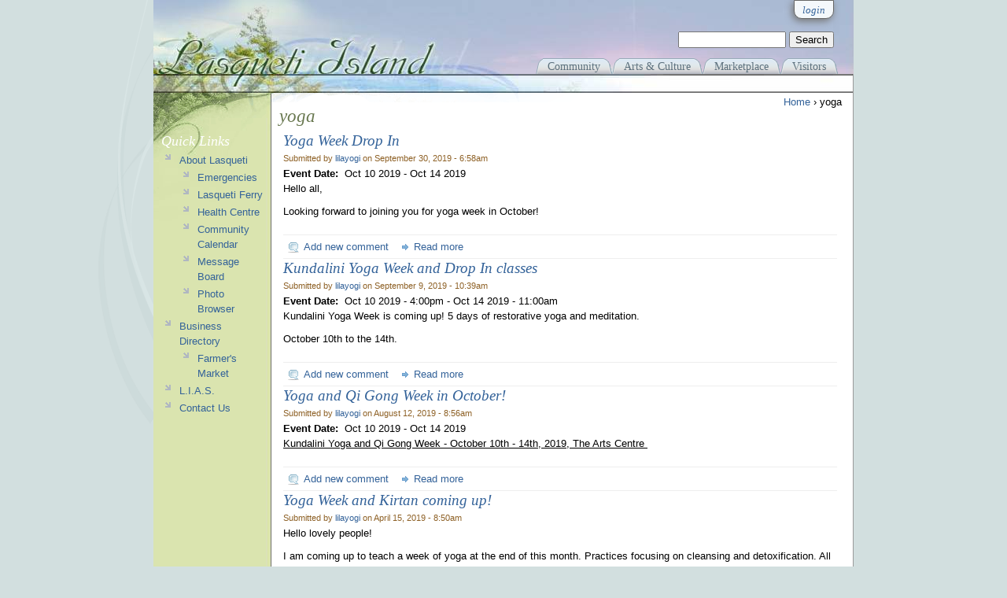

--- FILE ---
content_type: text/html; charset=utf-8
request_url: https://lasqueti.ca/taxonomy/term/123
body_size: 4979
content:
<!DOCTYPE html PUBLIC "-//W3C//DTD XHTML 1.0 Strict//EN" "http://www.w3.org/TR/xhtml1/DTD/xhtml1-strict.dtd">
<html xmlns="http://www.w3.org/1999/xhtml" xml:lang="en" lang="en" dir="ltr">

<head>
<meta http-equiv="Content-Type" content="text/html; charset=utf-8" />
  <title>yoga | Lasqueti Island</title>
  <meta http-equiv="Content-Type" content="text/html; charset=utf-8" />
<link rel="alternate" type="application/rss+xml" title="RSS - yoga" href="/taxonomy/term/123/0/feed" />
<link rel="shortcut icon" href="/sites/all/themes/lasqueti/favicon.ico" type="image/x-icon" />
  <link type="text/css" rel="stylesheet" media="all" href="/files/css/css_92cf7064200aaeb93a9b422e15408bfe.css" />
<link type="text/css" rel="stylesheet" media="print" href="/files/css/css_294a7505dc532965c30932ded3b33b54.css" />
<!--[if IE]>
<link type="text/css" rel="stylesheet" media="all" href="/sites/all/themes/lasqueti/css/ie.css?H" />
<![endif]-->
<!--[if lte IE 6]>
<link type="text/css" rel="stylesheet" media="all" href="/sites/all/themes/lasqueti/css/ie6.css?H" />
<![endif]-->
  <script type="text/javascript" src="/files/js/js_427844df800929394e4477b54cf337f5.js"></script>
<script type="text/javascript">
<!--//--><![CDATA[//><!--
jQuery.extend(Drupal.settings, { "basePath": "/", "jcarousel": { "ajaxPath": "/jcarousel/ajax/views" }, "lightbox2": { "rtl": 0, "file_path": "/(\\w\\w/)files", "default_image": "/sites/all/modules/lightbox2/images/brokenimage.jpg", "border_size": 10, "font_color": "000", "box_color": "fff", "top_position": "", "overlay_opacity": "0.8", "overlay_color": "000", "disable_close_click": 1, "resize_sequence": 0, "resize_speed": 400, "fade_in_speed": 400, "slide_down_speed": 600, "use_alt_layout": 0, "disable_resize": 0, "disable_zoom": 0, "force_show_nav": 0, "show_caption": 1, "loop_items": 0, "node_link_text": "View Image Details", "node_link_target": 0, "image_count": "Image !current of !total", "video_count": "Video !current of !total", "page_count": "Page !current of !total", "lite_press_x_close": "press \x3ca href=\"#\" onclick=\"hideLightbox(); return FALSE;\"\x3e\x3ckbd\x3ex\x3c/kbd\x3e\x3c/a\x3e to close", "download_link_text": "", "enable_login": false, "enable_contact": false, "keys_close": "c x 27", "keys_previous": "p 37", "keys_next": "n 39", "keys_zoom": "z", "keys_play_pause": "32", "display_image_size": "original", "image_node_sizes": "(\\.thumbnail)", "trigger_lightbox_classes": "", "trigger_lightbox_group_classes": "img.inline,img.ImageFrame_image,img.ImageFrame_none,img.image-img_assist_custom,img.thumbnail, img.image-thumbnail", "trigger_slideshow_classes": "", "trigger_lightframe_classes": "", "trigger_lightframe_group_classes": "", "custom_class_handler": 0, "custom_trigger_classes": "", "disable_for_gallery_lists": 1, "disable_for_acidfree_gallery_lists": true, "enable_acidfree_videos": true, "slideshow_interval": 5000, "slideshow_automatic_start": true, "slideshow_automatic_exit": true, "show_play_pause": true, "pause_on_next_click": false, "pause_on_previous_click": true, "loop_slides": false, "iframe_width": 800, "iframe_height": 400, "iframe_border": 1, "enable_video": 0 }, "spamspan": { "m": "spamspan", "u": "u", "d": "d", "h": "h", "t": "t" }, "AjaxLoad": { "css": [ "/modules/aggregator/aggregator.css", "/modules/book/book.css", "/modules/node/node.css", "/modules/system/defaults.css", "/modules/system/system.css", "/modules/system/system-menus.css", "/modules/user/user.css", "/sites/all/modules/cck/theme/content-module.css", "/sites/all/modules/ckeditor/ckeditor.css", "/sites/all/modules/ctools/css/ctools.css", "/sites/all/modules/date/date.css", "/sites/all/libraries/jquery.ui/themes/base/jquery-ui.css", "/sites/all/modules/date/date_popup/themes/datepicker.css", "/sites/all/modules/ed_classified/theme/classified.css", "/sites/all/modules/filefield/filefield.css", "/sites/all/modules/lightbox2/css/lightbox.css", "/sites/all/modules/panels/css/panels.css", "/modules/forum/forum.css", "/misc/farbtastic/farbtastic.css", "/sites/all/modules/calendar/calendar.css", "/sites/all/modules/views/css/views.css", "/modules/taxonomy/taxonomy.css", "/sites/all/themes/zen/style.css", "/sites/all/themes/lasqueti/css/layout.css", "/sites/all/themes/lasqueti/css/html-elements.css", "/sites/all/themes/lasqueti/css/page-backgrounds.css", "/sites/all/themes/lasqueti/css/pages.css", "/sites/all/themes/lasqueti/css/block-editing.css", "/sites/all/themes/lasqueti/css/blocks.css", "/sites/all/themes/lasqueti/css/navigation.css", "/sites/all/themes/lasqueti/css/panels-styles.css", "/sites/all/themes/lasqueti/css/views-styles.css", "/sites/all/themes/lasqueti/css/nodes.css", "/sites/all/themes/lasqueti/css/comments.css", "/sites/all/themes/lasqueti/css/print.css" ], "scripts": [ "/sites/all/modules/jquery_update/replace/jquery.min.js", "/misc/drupal.js", "/sites/all/modules/ajax_load/ajax_load.js", "/sites/all/modules/lightbox2/js/auto_image_handling.js", "/sites/all/modules/lightbox2/js/lightbox.js", "/sites/all/modules/panels/js/panels.js", "/sites/all/modules/spamspan/spamspan.compressed.js" ] }, "CToolsUrlIsAjaxTrusted": { "/taxonomy/term/123": true } });
//--><!]]>
</script>
</head>
<body class="page not-front not-logged-in page-taxonomy-term-123 section-taxonomy one-sidebar sidebar-first">
  <div id="page-wrapper"><div id="page">
    <div id="page-inner">
      <div id="skip-link"><a href="#content">Skip to Page Content</a></div>
      <div id="header"><div id="header-inner" class="section clearfix">
          <div id="header-tools">
            <div id='account-box'>
        <div id='login-tab' class='login account-tab'>
        <span class="title"><a href="/user/login?destination=taxonomy%2Fterm%2F123">login</a></span>
      <div class="login-form drop_shadow round_corners">
          <form action="/taxonomy/term/123?destination=taxonomy%2Fterm%2F123"  accept-charset="UTF-8" method="post" id="user-login-form">
<div><div class="form-item" id="edit-name-wrapper">
 <label for="edit-name">Username: <span class="form-required" title="This field is required.">*</span></label>
 <input type="text" maxlength="60" name="name" id="edit-name" size="15" value="" class="form-text required" />
</div>
<div class="form-item" id="edit-pass-wrapper">
 <label for="edit-pass">Password: <span class="form-required" title="This field is required.">*</span></label>
 <input type="password" name="pass" id="edit-pass"  maxlength="60"  size="15"  class="form-text required" />
</div>
<input type="submit" name="op" id="edit-submit-1" value="Log in"  class="form-submit" />
<div class="item-list"><ul><li class="first"><a href="/user/register" title="Create a new user account.">Create new account</a></li>
<li class="last"><a href="/user/password" title="Request new password via e-mail.">Request new password</a></li>
</ul></div><input type="hidden" name="form_build_id" id="form-b_L52p1SJRkxRxQMxohxnLIY14R0yO4T1C0nJV8g4S0" value="form-b_L52p1SJRkxRxQMxohxnLIY14R0yO4T1C0nJV8g4S0"  />
<input type="hidden" name="form_id" id="edit-user-login-block" value="user_login_block"  />

</div></form>
      </div>
    </div>
   
</div>
            <div id="search-box">
                <form action="/taxonomy/term/123"  accept-charset="UTF-8" method="post" id="search-theme-form">
<div><div id="search" class="container-inline">
  <div class="form-item" id="edit-search-theme-form-1-wrapper">
 <label for="edit-search-theme-form-1">Search this site: </label>
 <input type="text" maxlength="128" name="search_theme_form" id="edit-search-theme-form-1" size="15" value="" title="Enter the terms you wish to search for." class="form-text" />
</div>
<input type="submit" name="op" id="edit-submit" value="Search"  class="form-submit" />
<input type="hidden" name="form_build_id" id="form-ihU_Fe7kRfWpTlwFihKwEmnpSBthnpHnwtWqSsDJ-Js" value="form-ihU_Fe7kRfWpTlwFihKwEmnpSBthnpHnwtWqSsDJ-Js"  />
<input type="hidden" name="form_id" id="edit-search-theme-form" value="search_theme_form"  />
</div>

</div></form>
            </div>         
          </div>  <!-- /#header-tools -->
                
          <div><a href="/" title="Home"><img class="spacer" src="/sites/all/themes/lasqueti/images/spacer.png" /></a></div>
          <div id='main-menu'>
            <ul class="links clearfix"><li class="menu-1255 first"><a href="/community" title="Community events, services, associations, ....">Community</a></li>
<li class="menu-1253"><a href="/culture" title="Arts, Crafts, Dance, Yoga, ...">Arts &amp; Culture</a></li>
<li class="menu-1251"><a href="/marketplace" title="Everything commerce from Artwork to Food, Barges to Yoga">Marketplace</a></li>
<li class="menu-2059 last"><a href="/island-info" title="">Visitors</a></li>
</ul>          </div>

        </div> <!-- /#header-inner -->

        <div id="secondary-menu-strip">
          <div id="secondary-menu" class="">
                      </div>
        </div>    
      </div> <!-- /#header -->


      <div id="main-wrapper"><div id="main" class="clearfix">

        <div id="content" class="column"><div id="content-inner" class="section">
        
                
            <div class="breadcrumb"><a href="/">Home</a> › yoga</div>                          <h1 class="title">yoga</h1>
                                                <div class="clearfix"></div>
                                            
            <div id="content-area">
                            <div id="node-6456" class="node node-type-event node-teaser build-mode-teaser clearfix">
  <div class="picture">
  </div>

      <h2 class="title"><a href="/node/6456">Yoga Week Drop In</a></h2>
  
  
      <div class="meta">
              <span class="submitted">
          Submitted by <a href="/user/770" title="View user profile.">lilayogi</a> on September 30, 2019 - 6:58am        </span>
      
          </div>
  
  <div class="content clearfix">
        <div class="field field-type-date field-field-date">
    <div class="field-items">
            <div class="field-item odd">
                      <div class="field-label-inline-first">
              Event Date:&nbsp;</div>
                    <span class="date-display-start">Oct 10 2019</span><span class="date-display-separator"> - </span><span class="date-display-end">Oct 14 2019</span>        </div>
        </div>
</div>
<p>Hello all,</p>
<p>Looking forward to joining you for yoga week in October!</p>  </div>

       <div class="node-links"><ul class="links inline"><li class="comment_add first"><a href="/comment/reply/6456#comment-form" title="Add a new comment to this page.">Add new comment</a></li>
<li class="node_read_more last"><a href="/node/6456" title="Read the rest of Yoga Week Drop In.">Read more</a></li>
</ul></div>
  </div> <!-- /.node -->
<div id="node-6439" class="node node-type-event node-teaser build-mode-teaser clearfix">
  <div class="picture">
  </div>

      <h2 class="title"><a href="/node/6439">Kundalini Yoga Week and Drop In classes</a></h2>
  
  
      <div class="meta">
              <span class="submitted">
          Submitted by <a href="/user/770" title="View user profile.">lilayogi</a> on September 9, 2019 - 10:39am        </span>
      
          </div>
  
  <div class="content clearfix">
        <div class="field field-type-date field-field-date">
    <div class="field-items">
            <div class="field-item odd">
                      <div class="field-label-inline-first">
              Event Date:&nbsp;</div>
                    <span class="date-display-start">Oct 10 2019 - 4:00pm</span><span class="date-display-separator"> - </span><span class="date-display-end">Oct 14 2019 - 11:00am</span>        </div>
        </div>
</div>
<p>Kundalini Yoga Week is coming up! 5 days of restorative yoga and meditation.</p>
<p>October 10th to the 14th.&nbsp;</p>  </div>

       <div class="node-links"><ul class="links inline"><li class="comment_add first"><a href="/comment/reply/6439#comment-form" title="Add a new comment to this page.">Add new comment</a></li>
<li class="node_read_more last"><a href="/node/6439" title="Read the rest of Kundalini Yoga Week and Drop In classes.">Read more</a></li>
</ul></div>
  </div> <!-- /.node -->
<div id="node-6413" class="node node-type-event node-teaser build-mode-teaser clearfix">
  <div class="picture">
  </div>

      <h2 class="title"><a href="/node/6413">Yoga and Qi Gong Week in October!</a></h2>
  
  
      <div class="meta">
              <span class="submitted">
          Submitted by <a href="/user/770" title="View user profile.">lilayogi</a> on August 12, 2019 - 8:56am        </span>
      
          </div>
  
  <div class="content clearfix">
        <div class="field field-type-date field-field-date">
    <div class="field-items">
            <div class="field-item odd">
                      <div class="field-label-inline-first">
              Event Date:&nbsp;</div>
                    <span class="date-display-start">Oct 10 2019</span><span class="date-display-separator"> - </span><span class="date-display-end">Oct 14 2019</span>        </div>
        </div>
</div>
<p><u>Kundalini Yoga and Qi Gong Week - October 10th - 14th, 2019, The Arts Centre&nbsp;</u></p>  </div>

       <div class="node-links"><ul class="links inline"><li class="comment_add first"><a href="/comment/reply/6413#comment-form" title="Add a new comment to this page.">Add new comment</a></li>
<li class="node_read_more last"><a href="/node/6413" title="Read the rest of Yoga and Qi Gong Week in October!.">Read more</a></li>
</ul></div>
  </div> <!-- /.node -->
<div id="node-6244" class="node node-type-event node-teaser build-mode-teaser clearfix">
  <div class="picture">
  </div>

      <h2 class="title"><a href="/node/6244">Yoga Week and Kirtan coming up!</a></h2>
  
  
      <div class="meta">
              <span class="submitted">
          Submitted by <a href="/user/770" title="View user profile.">lilayogi</a> on April 15, 2019 - 8:50am        </span>
      
          </div>
  
  <div class="content clearfix">
        <p>Hello lovely people!</p>
<p>I am coming up to teach a week of yoga at the end of this month. Practices focusing on cleansing and detoxification. All classes held at the arts centre.</p>
<p>Thursday, April 25th - 4-6pm yoga</p>
<p>Friday, April 26th - 4-6pm yoga</p>
<p>Saturday, April 27th - 9-11am yoga, 11-12pm meditation</p>  </div>

       <div class="node-links"><ul class="links inline"><li class="comment_add first"><a href="/comment/reply/6244#comment-form" title="Add a new comment to this page.">Add new comment</a></li>
<li class="node_read_more last"><a href="/node/6244" title="Read the rest of Yoga Week and Kirtan coming up!.">Read more</a></li>
</ul></div>
  </div> <!-- /.node -->
<div id="node-6238" class="node node-type-event node-teaser build-mode-teaser clearfix">
  <div class="picture">
  </div>

      <h2 class="title"><a href="/node/6238">Yoga Week coming to Lasqueti April 25th-29th</a></h2>
  
  
      <div class="meta">
              <span class="submitted">
          Submitted by <a href="/user/770" title="View user profile.">lilayogi</a> on April 8, 2019 - 9:52am        </span>
      
          </div>
  
  <div class="content clearfix">
        <div class="field field-type-date field-field-date">
    <div class="field-items">
            <div class="field-item odd">
                      <div class="field-label-inline-first">
              Event Date:&nbsp;</div>
                    <span class="date-display-start">Apr 25 2019</span><span class="date-display-separator"> - </span><span class="date-display-end">Apr 29 2019</span>        </div>
        </div>
</div>
<p>Hello all!</p>  </div>

       <div class="node-links"><ul class="links inline"><li class="comment_add first"><a href="/comment/reply/6238#comment-form" title="Add a new comment to this page.">Add new comment</a></li>
<li class="node_read_more last"><a href="/node/6238" title="Read the rest of Yoga Week coming to Lasqueti April 25th-29th.">Read more</a></li>
</ul></div>
  </div> <!-- /.node -->
<div class="item-list"><ul class="pager"><li class="pager-current first">1</li>
<li class="pager-item"><a href="/taxonomy/term/123?page=1" title="Go to page 2" class="active">2</a></li>
<li class="pager-item"><a href="/taxonomy/term/123?page=2" title="Go to page 3" class="active">3</a></li>
<li class="pager-item"><a href="/taxonomy/term/123?page=3" title="Go to page 4" class="active">4</a></li>
<li class="pager-item"><a href="/taxonomy/term/123?page=4" title="Go to page 5" class="active">5</a></li>
<li class="pager-item"><a href="/taxonomy/term/123?page=5" title="Go to page 6" class="active">6</a></li>
<li class="pager-next"><a href="/taxonomy/term/123?page=1" title="Go to next page" class="active">next ›</a></li>
<li class="pager-last last"><a href="/taxonomy/term/123?page=5" title="Go to last page" class="active">last »</a></li>
</ul></div>            </div>
        
                          <div class="feed-icons"><a href="/taxonomy/term/123/0/feed" class="feed-icon"><img src="/misc/feed.png" alt="Syndicate content" title="RSS - yoga" width="16" height="16" /></a></div>
            
        </div></div> <!-- /#content-inner, /#content -->
        
          <div class="region region-sidebar-first column sidebar"><div class="section">
  <div id="block-menu-menu-quick-links" class="block block-menu first last region-odd odd region-count-1 count-1">
      <h2 class="title">Quick Links</h2>
  
  <div class="content">
    <ul class="menu"><li class="expanded first"><a href="/island-info" title="About Lasqueti">About Lasqueti</a><ul class="menu"><li class="leaf first"><a href="/emergency" title="Who to call in an Emergency">Emergencies</a></li>
<li class="leaf"><a href="/island-info/lasqueti_ferry" title="Recent news items related to Lasqueti Ferry">Lasqueti Ferry</a></li>
<li class="leaf"><a href="/lastresort/jfc" title="The Judith Fisher Centre provides health services and a nursing clinic to Lasqueti">Health Centre</a></li>
<li class="leaf"><a href="/news/calendar" title="Community Events Calendar"><span class="tab">Community Calendar</span></a></li>
<li class="leaf"><a href="/forum" title="Community Discussion Forum / Message Board">Message Board</a></li>
<li class="leaf last"><a href="/photos" title="Community Photo Galleries">Photo Browser</a></li>
</ul></li>
<li class="expanded"><a href="/marketplace/directory" title="The Lasqueti Yellow Pages">Business Directory</a><ul class="menu"><li class="leaf first last"><a href="/marketplace/market/products" title="Fresh local produce and baked goods">Farmer&#039;s Market</a></li>
</ul></li>
<li class="collapsed"><a href="/services/lias" title="Lasqueti Internet Access Society">L.I.A.S.</a></li>
<li class="leaf last"><a href="/contact" title="Send a message to LIAS">Contact Us</a></li>
</ul>  </div>

  </div> <!-- /.block -->
</div></div> <!-- /.section, /.region -->

                  
          <div id="boxes-container">
                      </div>

      </div></div> <!-- /#main, /#main-wrapper -->
      <div id="page-close"> <!-- place holder for visual page closure image --> </div>
    </div> <!-- /#page-inner -->
    
    <div id="footer">
      
      <div class="credits">
        <a href="http://drupal.org">
          <img width="80" height="15" title="Powered by Drupal, an open source content management system" alt="Powered by Drupal, an open source content management system" src="/misc/powered-blue-80x15.png">
        </a>  
      </div>

      <div id="copyright"><img src="/sites/all/themes/lasqueti/images/divider.gif" />   
        <span class="copy">Copyright &copy; 2006 - 2026 Lasqueti Internet Access Society</span>
      </div><!-- /#copyright -->

    </div> <!-- /#footer -->
       
  </div></div> <!-- /#page, /#page-wrapper -->

  
</body>
</html>


--- FILE ---
content_type: text/css
request_url: https://lasqueti.ca/files/css/css_92cf7064200aaeb93a9b422e15408bfe.css
body_size: 12877
content:

#aggregator .feed-source .feed-title{margin-top:0;}#aggregator .feed-source .feed-image img{margin-bottom:0.75em;}#aggregator .feed-source .feed-icon{float:right;display:block;}#aggregator .feed-item{margin-bottom:1.5em;}#aggregator .feed-item-title{margin-bottom:0;font-size:1.3em;}#aggregator .feed-item-meta,#aggregator .feed-item-body{margin-bottom:0.5em;}#aggregator .feed-item-categories{font-size:0.9em;}#aggregator td{vertical-align:bottom;}#aggregator td.categorize-item{white-space:nowrap;}#aggregator .categorize-item .news-item .body{margin-top:0;}#aggregator .categorize-item h3{margin-bottom:1em;margin-top:0;}

.book-navigation .menu{border-top:1px solid #888;padding:1em 0 0 3em;}.book-navigation .page-links{border-top:1px solid #888;border-bottom:1px solid #888;text-align:center;padding:0.5em;}.book-navigation .page-previous{text-align:left;width:42%;display:block;float:left;}.book-navigation .page-up{margin:0 5%;width:4%;display:block;float:left;}.book-navigation .page-next{text-align:right;width:42%;display:block;float:right;}#book-outline{min-width:56em;}.book-outline-form .form-item{margin-top:0;margin-bottom:0;}#edit-book-bid-wrapper .description{clear:both;}#book-admin-edit select{margin-right:24px;}#book-admin-edit select.progress-disabled{margin-right:0;}#book-admin-edit tr.ahah-new-content{background-color:#ffd;}#book-admin-edit .form-item{float:left;}

.node-unpublished{background-color:#fff4f4;}.preview .node{background-color:#ffffea;}#node-admin-filter ul{list-style-type:none;padding:0;margin:0;width:100%;}#node-admin-buttons{float:left;margin-left:0.5em;clear:right;}td.revision-current{background:#ffc;}.node-form .form-text{display:block;width:95%;}.node-form .container-inline .form-text{display:inline;width:auto;}.node-form .standard{clear:both;}.node-form textarea{display:block;width:95%;}.node-form .attachments fieldset{float:none;display:block;}.terms-inline{display:inline;}


fieldset{margin-bottom:1em;padding:.5em;}form{margin:0;padding:0;}hr{height:1px;border:1px solid gray;}img{border:0;}table{border-collapse:collapse;}th{text-align:left;padding-right:1em;border-bottom:3px solid #ccc;}.clear-block:after{content:".";display:block;height:0;clear:both;visibility:hidden;}.clear-block{display:inline-block;}/*_\*/
* html .clear-block{height:1%;}.clear-block{display:block;}/* End hide from IE-mac */



body.drag{cursor:move;}th.active img{display:inline;}tr.even,tr.odd{background-color:#eee;border-bottom:1px solid #ccc;padding:0.1em 0.6em;}tr.drag{background-color:#fffff0;}tr.drag-previous{background-color:#ffd;}td.active{background-color:#ddd;}td.checkbox,th.checkbox{text-align:center;}tbody{border-top:1px solid #ccc;}tbody th{border-bottom:1px solid #ccc;}thead th{text-align:left;padding-right:1em;border-bottom:3px solid #ccc;}.breadcrumb{padding-bottom:.5em}div.indentation{width:20px;height:1.7em;margin:-0.4em 0.2em -0.4em -0.4em;padding:0.42em 0 0.42em 0.6em;float:left;}div.tree-child{background:url(/misc/tree.png) no-repeat 11px center;}div.tree-child-last{background:url(/misc/tree-bottom.png) no-repeat 11px center;}div.tree-child-horizontal{background:url(/misc/tree.png) no-repeat -11px center;}.error{color:#e55;}div.error{border:1px solid #d77;}div.error,tr.error{background:#fcc;color:#200;padding:2px;}.warning{color:#e09010;}div.warning{border:1px solid #f0c020;}div.warning,tr.warning{background:#ffd;color:#220;padding:2px;}.ok{color:#008000;}div.ok{border:1px solid #00aa00;}div.ok,tr.ok{background:#dfd;color:#020;padding:2px;}.item-list .icon{color:#555;float:right;padding-left:0.25em;clear:right;}.item-list .title{font-weight:bold;}.item-list ul{margin:0 0 0.75em 0;padding:0;}.item-list ul li{margin:0 0 0.25em 1.5em;padding:0;list-style:disc;}ol.task-list li.active{font-weight:bold;}.form-item{margin-top:1em;margin-bottom:1em;}tr.odd .form-item,tr.even .form-item{margin-top:0;margin-bottom:0;white-space:nowrap;}tr.merge-down,tr.merge-down td,tr.merge-down th{border-bottom-width:0 !important;}tr.merge-up,tr.merge-up td,tr.merge-up th{border-top-width:0 !important;}.form-item input.error,.form-item textarea.error,.form-item select.error{border:2px solid red;}.form-item .description{font-size:0.85em;}.form-item label{display:block;font-weight:bold;}.form-item label.option{display:inline;font-weight:normal;}.form-checkboxes,.form-radios{margin:1em 0;}.form-checkboxes .form-item,.form-radios .form-item{margin-top:0.4em;margin-bottom:0.4em;}.marker,.form-required{color:#f00;}.more-link{text-align:right;}.more-help-link{font-size:0.85em;text-align:right;}.nowrap{white-space:nowrap;}.item-list .pager{clear:both;text-align:center;}.item-list .pager li{background-image:none;display:inline;list-style-type:none;padding:0.5em;}.pager-current{font-weight:bold;}.tips{margin-top:0;margin-bottom:0;padding-top:0;padding-bottom:0;font-size:0.9em;}dl.multiselect dd.b,dl.multiselect dd.b .form-item,dl.multiselect dd.b select{font-family:inherit;font-size:inherit;width:14em;}dl.multiselect dd.a,dl.multiselect dd.a .form-item{width:10em;}dl.multiselect dt,dl.multiselect dd{float:left;line-height:1.75em;padding:0;margin:0 1em 0 0;}dl.multiselect .form-item{height:1.75em;margin:0;}.container-inline div,.container-inline label{display:inline;}ul.primary{border-collapse:collapse;padding:0 0 0 1em;white-space:nowrap;list-style:none;margin:5px;height:auto;line-height:normal;border-bottom:1px solid #bbb;}ul.primary li{display:inline;}ul.primary li a{background-color:#ddd;border-color:#bbb;border-width:1px;border-style:solid solid none solid;height:auto;margin-right:0.5em;padding:0 1em;text-decoration:none;}ul.primary li.active a{background-color:#fff;border:1px solid #bbb;border-bottom:#fff 1px solid;}ul.primary li a:hover{background-color:#eee;border-color:#ccc;border-bottom-color:#eee;}ul.secondary{border-bottom:1px solid #bbb;padding:0.5em 1em;margin:5px;}ul.secondary li{display:inline;padding:0 1em;border-right:1px solid #ccc;}ul.secondary a{padding:0;text-decoration:none;}ul.secondary a.active{border-bottom:4px solid #999;}#autocomplete{position:absolute;border:1px solid;overflow:hidden;z-index:100;}#autocomplete ul{margin:0;padding:0;list-style:none;}#autocomplete li{background:#fff;color:#000;white-space:pre;cursor:default;}#autocomplete li.selected{background:#0072b9;color:#fff;}html.js input.form-autocomplete{background-image:url(/misc/throbber.gif);background-repeat:no-repeat;background-position:100% 2px;}html.js input.throbbing{background-position:100% -18px;}html.js fieldset.collapsed{border-bottom-width:0;border-left-width:0;border-right-width:0;margin-bottom:0;height:1em;}html.js fieldset.collapsed *{display:none;}html.js fieldset.collapsed legend{display:block;}html.js fieldset.collapsible legend a{padding-left:15px;background:url(/misc/menu-expanded.png) 5px 75% no-repeat;}html.js fieldset.collapsed legend a{background-image:url(/misc/menu-collapsed.png);background-position:5px 50%;}* html.js fieldset.collapsed legend,* html.js fieldset.collapsed legend *,* html.js fieldset.collapsed table *{display:inline;}html.js fieldset.collapsible{position:relative;}html.js fieldset.collapsible legend a{display:block;}html.js fieldset.collapsible .fieldset-wrapper{overflow:auto;}.resizable-textarea{width:95%;}.resizable-textarea .grippie{height:9px;overflow:hidden;background:#eee url(/misc/grippie.png) no-repeat center 2px;border:1px solid #ddd;border-top-width:0;cursor:s-resize;}html.js .resizable-textarea textarea{margin-bottom:0;width:100%;display:block;}.draggable a.tabledrag-handle{cursor:move;float:left;height:1.7em;margin:-0.4em 0 -0.4em -0.5em;padding:0.42em 1.5em 0.42em 0.5em;text-decoration:none;}a.tabledrag-handle:hover{text-decoration:none;}a.tabledrag-handle .handle{margin-top:4px;height:13px;width:13px;background:url(/misc/draggable.png) no-repeat 0 0;}a.tabledrag-handle-hover .handle{background-position:0 -20px;}.joined + .grippie{height:5px;background-position:center 1px;margin-bottom:-2px;}.teaser-checkbox{padding-top:1px;}div.teaser-button-wrapper{float:right;padding-right:5%;margin:0;}.teaser-checkbox div.form-item{float:right;margin:0 5% 0 0;padding:0;}textarea.teaser{display:none;}html.js .no-js{display:none;}.progress{font-weight:bold;}.progress .bar{background:#fff url(/misc/progress.gif);border:1px solid #00375a;height:1.5em;margin:0 0.2em;}.progress .filled{background:#0072b9;height:1em;border-bottom:0.5em solid #004a73;width:0%;}.progress .percentage{float:right;}.progress-disabled{float:left;}.ahah-progress{float:left;}.ahah-progress .throbber{width:15px;height:15px;margin:2px;background:transparent url(/misc/throbber.gif) no-repeat 0px -18px;float:left;}tr .ahah-progress .throbber{margin:0 2px;}.ahah-progress-bar{width:16em;}#first-time strong{display:block;padding:1.5em 0 .5em;}tr.selected td{background:#ffc;}table.sticky-header{margin-top:0;background:#fff;}#clean-url.install{display:none;}html.js .js-hide{display:none;}#system-modules div.incompatible{font-weight:bold;}#system-themes-form div.incompatible{font-weight:bold;}span.password-strength{visibility:hidden;}input.password-field{margin-right:10px;}div.password-description{padding:0 2px;margin:4px 0 0 0;font-size:0.85em;max-width:500px;}div.password-description ul{margin-bottom:0;}.password-parent{margin:0 0 0 0;}input.password-confirm{margin-right:10px;}.confirm-parent{margin:5px 0 0 0;}span.password-confirm{visibility:hidden;}span.password-confirm span{font-weight:normal;}

ul.menu{list-style:none;border:none;text-align:left;}ul.menu li{margin:0 0 0 0.5em;}li.expanded{list-style-type:circle;list-style-image:url(/misc/menu-expanded.png);padding:0.2em 0.5em 0 0;margin:0;}li.collapsed{list-style-type:disc;list-style-image:url(/misc/menu-collapsed.png);padding:0.2em 0.5em 0 0;margin:0;}li.leaf{list-style-type:square;list-style-image:url(/misc/menu-leaf.png);padding:0.2em 0.5em 0 0;margin:0;}li a.active{color:#000;}td.menu-disabled{background:#ccc;}ul.links{margin:0;padding:0;}ul.links.inline{display:inline;}ul.links li{display:inline;list-style-type:none;padding:0 0.5em;}.block ul{margin:0;padding:0 0 0.25em 1em;}

#permissions td.module{font-weight:bold;}#permissions td.permission{padding-left:1.5em;}#access-rules .access-type,#access-rules .rule-type{margin-right:1em;float:left;}#access-rules .access-type .form-item,#access-rules .rule-type .form-item{margin-top:0;}#access-rules .mask{clear:both;}#user-login-form{text-align:center;}#user-admin-filter ul{list-style-type:none;padding:0;margin:0;width:100%;}#user-admin-buttons{float:left;margin-left:0.5em;clear:right;}#user-admin-settings fieldset .description{font-size:0.85em;padding-bottom:.5em;}.profile{clear:both;margin:1em 0;}.profile .picture{float:right;margin:0 1em 1em 0;}.profile h3{border-bottom:1px solid #ccc;}.profile dl{margin:0 0 1.5em 0;}.profile dt{margin:0 0 0.2em 0;font-weight:bold;}.profile dd{margin:0 0 1em 0;}



.field .field-label,.field .field-label-inline,.field .field-label-inline-first{font-weight:bold;}.field .field-label-inline,.field .field-label-inline-first{display:inline;}.field .field-label-inline{visibility:hidden;}.node-form .content-multiple-table td.content-multiple-drag{width:30px;padding-right:0;}.node-form .content-multiple-table td.content-multiple-drag a.tabledrag-handle{padding-right:.5em;}.node-form .content-add-more .form-submit{margin:0;}.node-form .number{display:inline;width:auto;}.node-form .text{width:auto;}.form-item #autocomplete .reference-autocomplete{white-space:normal;}.form-item #autocomplete .reference-autocomplete label{display:inline;font-weight:normal;}#content-field-overview-form .advanced-help-link,#content-display-overview-form .advanced-help-link{margin:4px 4px 0 0;}#content-field-overview-form .label-group,#content-display-overview-form .label-group,#content-copy-export-form .label-group{font-weight:bold;}table#content-field-overview .label-add-new-field,table#content-field-overview .label-add-existing-field,table#content-field-overview .label-add-new-group{float:left;}table#content-field-overview tr.content-add-new .tabledrag-changed{display:none;}table#content-field-overview tr.content-add-new .description{margin-bottom:0;}table#content-field-overview .content-new{font-weight:bold;padding-bottom:.5em;}.advanced-help-topic h3,.advanced-help-topic h4,.advanced-help-topic h5,.advanced-help-topic h6{margin:1em 0 .5em 0;}.advanced-help-topic dd{margin-bottom:.5em;}.advanced-help-topic span.code{background-color:#EDF1F3;font-family:"Bitstream Vera Sans Mono",Monaco,"Lucida Console",monospace;font-size:0.9em;padding:1px;}.advanced-help-topic .content-border{border:1px solid #AAA}


.rteindent1{margin-left:40px;}.rteindent2{margin-left:80px;}.rteindent3{margin-left:120px;}.rteindent4{margin-left:160px;}.rteleft{text-align:left;}.rteright{text-align:right;}.rtecenter{text-align:center;}.rtejustify{text-align:justify;}.ibimage_left{float:left;}.ibimage_right{float:right;}table.cke_editor fieldset{padding:0 !important;}.cke_editor{display:table !important;}.cke_editor,#ie#bug{display:inline-table !important;}.cke_panel_listItem{background-image:none;padding-left:0;}tbody{border:0;}form#ckeditor-admin-profile-form textarea#edit-toolbar,form#ckeditor-admin-global-profile-form textarea#edit-toolbar{display:none;}form#ckeditor-admin-profile-form #edit-toolbar + .grippie,form#ckeditor-admin-global-profile-form #edit-toolbar + .grippie{display:none;}div.sortableList{cursor:n-resize;}div.widthMarker{height:20px;border-top:1px dashed #CCC;margin:10px 0px 0px 1px;padding-left:1px;text-align:center;}div.sortableList.group{margin:20px 0px 0px 0px;}div.sortableList div.sortableListDiv{height:30px;margin-bottom:3px;width:900px;}div.sortableList div.sortableListDiv span.sortableListSpan{background-color:#F0F0EE;height:30px;border-right:1px dashed #CCC;display:block;}div.sortableList div.sortableListDiv span.sortableListSpan ul{background:none;width:900px;white-space:nowrap;border:1px solid #CCC;list-style:none;margin:0px;padding:0px 0px 0px 1px;height:30px;}div.sortableList div.sortableListDiv span.sortableListSpan ul li{background:none;list-style:none;cursor:move;height:18px;min-width:18px;padding:2px;}div.sortableList div.sortableListDiv span.sortableListSpan ul li.group{min-width:5px;padding-left:2px;}div.sortableList div.sortableListDiv span.sortableListSpan ul li img{border:0;padding:0;margin:0}li.sortableItem{position:relative;float:left;margin:3px 1px 1px 0px;border:1px solid #CCC;background-color:#F0F0EE;z-index:99;}fieldset#edit-appearance div#groupLayout,div#allButtons{border:0;padding:0 0 0 0;margin:1em 0;overflow:auto;}.cke_browser_ie .cke_panel_block{overflow:hidden !important;}
.ctools-locked{color:red;border:1px solid red;padding:1em;}.ctools-owns-lock{background:#FFFFDD none repeat scroll 0 0;border:1px solid #F0C020;padding:1em;}a.ctools-ajaxing,input.ctools-ajaxing,button.ctools-ajaxing,select.ctools-ajaxing{padding-right:18px !important;background:url(/sites/all/modules/ctools/images/status-active.gif) right center no-repeat;}div.ctools-ajaxing{float:left;width:18px;background:url(/sites/all/modules/ctools/images/status-active.gif) center center no-repeat;}

.container-inline-date{width:auto;clear:both;display:inline-block;vertical-align:top;margin-right:0.5em;}.container-inline-date .form-item{float:none;padding:0;margin:0;}.container-inline-date .form-item .form-item{float:left;}.container-inline-date .form-item,.container-inline-date .form-item input{width:auto;}.container-inline-date .description{clear:both;}.container-inline-date .form-item input,.container-inline-date .form-item select,.container-inline-date .form-item option{margin-right:5px;}.container-inline-date .date-spacer{margin-left:-5px;}.views-right-60 .container-inline-date div{padding:0;margin:0;}.container-inline-date .date-timezone .form-item{float:none;width:auto;clear:both;}#calendar_div,#calendar_div td,#calendar_div th{margin:0;padding:0;}#calendar_div,.calendar_control,.calendar_links,.calendar_header,.calendar{width:185px;border-collapse:separate;margin:0;}.calendar td{padding:0;}span.date-display-single{}span.date-display-start{}span.date-display-end{}span.date-display-separator{}.date-repeat-input{float:left;width:auto;margin-right:5px;}.date-repeat-input select{min-width:7em;}.date-repeat fieldset{clear:both;float:none;}.date-views-filter-wrapper{min-width:250px;}.date-views-filter input{float:left !important;margin-right:2px !important;padding:0 !important;width:12em;min-width:12em;}.date-nav{width:100%;}.date-nav div.date-prev{text-align:left;width:24%;float:left;}.date-nav div.date-next{text-align:right;width:24%;float:right;}.date-nav div.date-heading{text-align:center;width:50%;float:left;}.date-nav div.date-heading h3{margin:0;padding:0;}.date-clear{float:none;clear:both;display:block;}.date-clear-block{float:none;width:auto;clear:both;}.date-clear-block:after{content:" ";display:block;height:0;clear:both;visibility:hidden;}.date-clear-block{display:inline-block;}/*_\*/
 * html .date-clear-block{height:1%;}.date-clear-block{display:block;}/* End hide from IE-mac */

.date-container .date-format-delete{margin-top:1.8em;margin-left:1.5em;float:left;}.date-container .date-format-name{float:left;}.date-container .date-format-type{float:left;padding-left:10px;}.date-container .select-container{clear:left;float:left;}div.date-calendar-day{line-height:1;width:40px;float:left;margin:6px 10px 0 0;background:#F3F3F3;border-top:1px solid #eee;border-left:1px solid #eee;border-right:1px solid #bbb;border-bottom:1px solid #bbb;color:#999;text-align:center;font-family:Georgia,Arial,Verdana,sans;}div.date-calendar-day span{display:block;text-align:center;}div.date-calendar-day span.month{font-size:.9em;background-color:#B5BEBE;color:white;padding:2px;text-transform:uppercase;}div.date-calendar-day span.day{font-weight:bold;font-size:2em;}div.date-calendar-day span.year{font-size:.9em;padding:2px;}

#ui-datepicker-div table,#ui-datepicker-div td,#ui-datepicker-div th{margin:0;padding:0;}#ui-datepicker-div,#ui-datepicker-div table,.ui-datepicker-div,.ui-datepicker-div table,.ui-datepicker-inline,.ui-datepicker-inline table{font-size:12px !important;}.ui-datepicker-div,.ui-datepicker-inline,#ui-datepicker-div{margin:0;padding:0;border:0;outline:0;line-height:1.3;text-decoration:none;font-size:100%;list-style:none;background:#ffffff;border:2px solid #d3d3d3;font-family:Verdana,Arial,sans-serif;font-size:1.1em;margin:0;padding:2.5em .5em .5em .5em;position:relative;width:15.5em;}#ui-datepicker-div{background:#ffffff;display:none;z-index:9999;}.ui-datepicker-inline{display:block;float:left;}.ui-datepicker-control{display:none;}.ui-datepicker-current{display:none;}.ui-datepicker-next,.ui-datepicker-prev{background:#e6e6e6 url(/sites/all/modules/date/date_popup/themes/images/e6e6e6_40x100_textures_02_glass_75.png) 0 50% repeat-x;left:.5em;position:absolute;top:.5em;}.ui-datepicker-next{left:14.6em;}.ui-datepicker-next:hover,.ui-datepicker-prev:hover{background:#dadada url(/sites/all/modules/date/date_popup/themes/images/dadada_40x100_textures_02_glass_75.png) 0 50% repeat-x;}.ui-datepicker-next a,.ui-datepicker-prev a{background:url(/sites/all/modules/date/date_popup/themes/images/888888_7x7_arrow_left.gif) 50% 50% no-repeat;border:1px solid #d3d3d3;cursor:pointer;display:block;font-size:1em;height:1.4em;text-indent:-999999px;width:1.3em;}.ui-datepicker-next a{background:url(/sites/all/modules/date/date_popup/themes/images/888888_7x7_arrow_right.gif) 50% 50% no-repeat;}.ui-datepicker-prev a:hover{background:url(/sites/all/modules/date/date_popup/themes/images/454545_7x7_arrow_left.gif) 50% 50% no-repeat;}.ui-datepicker-next a:hover{background:url(/sites/all/modules/date/date_popup/themes/images/454545_7x7_arrow_right.gif) 50% 50% no-repeat;}.ui-datepicker-prev a:active{background:url(/sites/all/modules/date/date_popup/themes/images/222222_7x7_arrow_left.gif) 50% 50% no-repeat;}.ui-datepicker-next a:active{background:url(/sites/all/modules/date/date_popup/themes/images/222222_7x7_arrow_right.gif) 50% 50% no-repeat;}.ui-datepicker-header select{background:#e6e6e6;border:1px solid #d3d3d3;color:#555555;font-size:1em;line-height:1.4em;margin:0 !important;padding:0 !important;position:absolute;top:.5em;}.ui-datepicker-header select.ui-datepicker-new-month{left:2.2em;width:7em;}.ui-datepicker-header select.ui-datepicker-new-year{left:9.4em;width:5em;}table.ui-datepicker{text-align:right;width:15.5em;}table.ui-datepicker td a{color:#555555;display:block;padding:.1em .3em .1em 0;text-decoration:none;}table.ui-datepicker tbody{border-top:none;}table.ui-datepicker tbody td a{background:#e6e6e6 url(/sites/all/modules/date/date_popup/themes/images/e6e6e6_40x100_textures_02_glass_75.png) 0 50% repeat-x;border:1px solid #ffffff;cursor:pointer;}table.ui-datepicker tbody td a:hover{background:#dadada url(/sites/all/modules/date/date_popup/themes/images/dadada_40x100_textures_02_glass_75.png) 0 50% repeat-x;border:1px solid #999999;color:#212121;}table.ui-datepicker tbody td a:active{background:#ffffff url(/sites/all/modules/date/date_popup/themes/images/ffffff_40x100_textures_02_glass_65.png) 0 50% repeat-x;border:1px solid #dddddd;color:#222222;}table.ui-datepicker .ui-datepicker-title-row td{color:#222222;font-size:.9em;padding:.3em 0;text-align:center;text-transform:uppercase;}table.ui-datepicker .ui-datepicker-title-row td a{color:#222222;}
@CHARSET "UTF-8";.classified-expires{background-color:#c0c0d0;padding:0.5em 1em;margin:0 0 0 1em;float:right;width:14em;}.classified-expires-expired{color:#606060;}.classified-expires-soon{color:#FF8000;}.classified-expires-later{color:white;}.advanced-help-topic .classified-help code{border:none;display:inline-block;margin:0 0.1em;padding:0 0.25em;}.classified-max-length{}table.classified-term-list{width:100%;}table.classified-term-list td.classified-number,table.classified-term-list th.classified-number{text-align:center;}.classified-max-length>span{padding:0.2em 0.5em;border:thin solid silver;}.classified-list-title{margin:0 0.5em 0 0;}.classified-list-teaser{margin:0;}.classified-list-teaser:before{content:'-';margin:0 0.5em 0 0;}#classified-admin-settings-lifetimes td{padding-top:0.1em;padding-bottom:0.1em;}#classified-admin-settings-lifetimes td .description{margin-bottom:0;}#classified-admin-settings-lifetimes td input{text-align:center;}



.filefield-icon{margin:0 2px 0 0;}.filefield-element{margin:1em 0;white-space:normal;}.filefield-element .widget-preview{float:left;padding:0 10px 0 0;margin:0 10px 0 0;border-width:0 1px 0 0;border-style:solid;border-color:#CCC;max-width:30%;}.filefield-element .widget-edit{float:left;max-width:70%;}.filefield-element .filefield-preview{width:16em;overflow:hidden;}.filefield-element .widget-edit .form-item{margin:0 0 1em 0;}.filefield-element input.form-submit,.filefield-element input.form-file{margin:0;}.filefield-element input.progress-disabled{float:none;display:inline;}.filefield-element div.ahah-progress,.filefield-element div.throbber{display:inline;float:none;padding:1px 13px 2px 3px;}.filefield-element div.ahah-progress-bar{display:none;margin-top:4px;width:28em;padding:0;}.filefield-element div.ahah-progress-bar div.bar{margin:0;}

#lightbox{position:absolute;top:40px;left:0;width:100%;z-index:100;text-align:center;line-height:0;}#lightbox a img{border:none;}#outerImageContainer{position:relative;background-color:#fff;width:250px;height:250px;margin:0 auto;min-width:240px;overflow:hidden;}#imageContainer,#frameContainer,#modalContainer{padding:10px;}#modalContainer{line-height:1em;overflow:auto;}#loading{height:25%;width:100%;text-align:center;line-height:0;position:absolute;top:40%;left:45%;*left:0%;}#hoverNav{position:absolute;top:0;left:0;height:100%;width:100%;z-index:10;}#imageContainer>#hoverNav{left:0;}#frameHoverNav{z-index:10;margin-left:auto;margin-right:auto;width:20%;position:absolute;bottom:0px;height:45px;}#imageData>#frameHoverNav{left:0;}#hoverNav a,#frameHoverNav a{outline:none;}#prevLink,#nextLink{width:49%;height:100%;background:transparent url(/sites/all/modules/lightbox2/images/blank.gif) no-repeat;display:block;}#prevLink,#framePrevLink{left:0;float:left;}#nextLink,#frameNextLink{right:0;float:right;}#prevLink:hover,#prevLink:visited:hover,#prevLink.force_show_nav,#framePrevLink{background:url(/sites/all/modules/lightbox2/images/prev.gif) left 15% no-repeat;}#nextLink:hover,#nextLink:visited:hover,#nextLink.force_show_nav,#frameNextLink{background:url(/sites/all/modules/lightbox2/images/next.gif) right 15% no-repeat;}#prevLink:hover.force_show_nav,#prevLink:visited:hover.force_show_nav,#framePrevLink:hover,#framePrevLink:visited:hover{background:url(/sites/all/modules/lightbox2/images/prev_hover.gif) left 15% no-repeat;}#nextLink:hover.force_show_nav,#nextLink:visited:hover.force_show_nav,#frameNextLink:hover,#frameNextLink:visited:hover{background:url(/sites/all/modules/lightbox2/images/next_hover.gif) right 15% no-repeat;}#framePrevLink,#frameNextLink{width:45px;height:45px;display:block;position:absolute;bottom:0px;}#imageDataContainer{font:10px Verdana,Helvetica,sans-serif;background-color:#fff;margin:0 auto;line-height:1.4em;min-width:240px;}#imageData{padding:0 10px;}#imageData #imageDetails{width:70%;float:left;text-align:left;}#imageData #caption{font-weight:bold;}#imageData #numberDisplay{display:block;clear:left;padding-bottom:1.0em;}#imageData #lightbox2-node-link-text{display:block;padding-bottom:1.0em;}#imageData #bottomNav{height:66px;}.lightbox2-alt-layout #imageData #bottomNav,.lightbox2-alt-layout-data #bottomNav{margin-bottom:60px;}#lightbox2-overlay{position:absolute;top:0;left:0;z-index:90;width:100%;height:500px;background-color:#000;}#overlay_default{opacity:0.6;}#overlay_macff2{background:transparent url(/sites/all/modules/lightbox2/images/overlay.png) repeat;}.clearfix:after{content:".";display:block;height:0;clear:both;visibility:hidden;}* html>body .clearfix{display:inline;width:100%;}* html .clearfix{/*_\*/
  height:1%;/* End hide from IE-mac */}#bottomNavClose{display:block;background:url(/sites/all/modules/lightbox2/images/close.gif) left no-repeat;margin-top:33px;float:right;padding-top:0.7em;height:26px;width:26px;}#bottomNavClose:hover{background-position:right;}#loadingLink{display:block;background:url(/sites/all/modules/lightbox2/images/loading.gif) no-repeat;width:32px;height:32px;}#bottomNavZoom{display:none;background:url(/sites/all/modules/lightbox2/images/expand.gif) no-repeat;width:34px;height:34px;position:relative;left:30px;float:right;}#bottomNavZoomOut{display:none;background:url(/sites/all/modules/lightbox2/images/contract.gif) no-repeat;width:34px;height:34px;position:relative;left:30px;float:right;}#lightshowPlay{margin-top:42px;float:right;margin-right:5px;margin-bottom:1px;height:20px;width:20px;background:url(/sites/all/modules/lightbox2/images/play.png) no-repeat;}#lightshowPause{margin-top:42px;float:right;margin-right:5px;margin-bottom:1px;height:20px;width:20px;background:url(/sites/all/modules/lightbox2/images/pause.png) no-repeat;}.lightbox2-alt-layout-data #bottomNavClose,.lightbox2-alt-layout #bottomNavClose{margin-top:93px;}.lightbox2-alt-layout-data #bottomNavZoom,.lightbox2-alt-layout-data #bottomNavZoomOut,.lightbox2-alt-layout #bottomNavZoom,.lightbox2-alt-layout #bottomNavZoomOut{margin-top:93px;}.lightbox2-alt-layout-data #lightshowPlay,.lightbox2-alt-layout-data #lightshowPause,.lightbox2-alt-layout #lightshowPlay,.lightbox2-alt-layout #lightshowPause{margin-top:102px;}.lightbox_hide_image{display:none;}#lightboxImage{-ms-interpolation-mode:bicubic;}

div.panel-pane div.admin-links{font-size:xx-small;margin-right:1em;}div.panel-pane div.admin-links li a{color:#ccc;}div.panel-pane div.admin-links li{padding-bottom:2px;background:white;z-index:201;}div.panel-pane div.admin-links:hover a,div.panel-pane div.admin-links-hover a{color:#000;}div.panel-pane div.admin-links a:before{content:"[";}div.panel-pane div.admin-links a:after{content:"]";}div.panel-pane div.panel-hide{display:none;}div.panel-pane div.panel-hide-hover,div.panel-pane:hover div.panel-hide{display:block;position:absolute;z-index:200;margin-top:-1.5em;}div.panel-pane div.node{margin:0;padding:0;}div.panel-pane div.feed a{float:right;}

#forum .description{font-size:0.9em;margin:0.5em;}#forum td.created,#forum td.posts,#forum td.topics,#forum td.last-reply,#forum td.replies,#forum td.pager{white-space:nowrap;}#forum td.posts,#forum td.topics,#forum td.replies,#forum td.pager{text-align:center;}#forum tr td.forum{padding-left:25px;background-position:2px 2px;background-image:url(/misc/forum-default.png);background-repeat:no-repeat;}#forum tr.new-topics td.forum{background-image:url(/misc/forum-new.png);}#forum div.indent{margin-left:20px;}.forum-topic-navigation{padding:1em 0 0 3em;border-top:1px solid #888;border-bottom:1px solid #888;text-align:center;padding:0.5em;}.forum-topic-navigation .topic-previous{text-align:right;float:left;width:46%;}.forum-topic-navigation .topic-next{text-align:left;float:right;width:46%;}

.farbtastic{position:relative;}.farbtastic *{position:absolute;cursor:crosshair;}.farbtastic,.farbtastic .wheel{width:195px;height:195px;}.farbtastic .color,.farbtastic .overlay{top:47px;left:47px;width:101px;height:101px;}.farbtastic .wheel{background:url(/misc/farbtastic/wheel.png) no-repeat;width:195px;height:195px;}.farbtastic .overlay{background:url(/misc/farbtastic/mask.png) no-repeat;}.farbtastic .marker{width:17px;height:17px;margin:-8px 0 0 -8px;overflow:hidden;background:url(/misc/farbtastic/marker.png) no-repeat;}

.calendar-calendar tr.odd,.calendar-calendar tr.even{background-color:#fff;}.calendar-calendar table{border-collapse:collapse;border-spacing:0;margin:0 auto;padding:0;width:100%;}.calendar-calendar .month-view table{border:none;padding:0;margin:0;width:100%;}.calendar-calendar .year-view td{width:32%;padding:1px;border:none;}.calendar-calendar .year-view td table td{width:13%;padding:0;}.calendar-calendar tr{padding:0;margin:0;background-color:white;}.calendar-calendar th{color:#fff;background-color:#ccc;text-align:center;margin:0;}.calendar-calendar th a{font-weight:bold;color:#fff;background-color:#ccc;}.calendar-calendar td{width:12%;min-width:12%;border:1px solid #ccc;color:#777;text-align:right;vertical-align:top;margin:0;padding:0;}.calendar-calendar .mini{border:none;}.calendar-calendar td.week{width:1%;min-width:1%;}.calendar-calendar .week{clear:both;font-style:normal;color:#555;font-size:0.8em;}.calendar-calendar .week a{font-weight:normal;}.calendar-calendar .inner{min-height:5em;height:auto !important;height:5em;padding:0;margin:0;}.calendar-calendar .inner div{padding:0;margin:0;}.calendar-calendar .inner p{padding:0 0 .8em 0;margin:0;}.calendar-calendar td a{font-weight:bold;text-decoration:none;}.calendar-calendar td a:hover{text-decoration:underline;}.calendar-calendar td.year,.calendar-calendar td.month{text-align:center;}.calendar-calendar th.days{color:#ccc;background-color:#224;text-align:center;padding:1px;margin:0;}.calendar-calendar div.day{float:right;text-align:center;padding:0.125em 0.25em 0 0.25em;margin:0;background-color:#f3f3f3;border:1px solid gray;border-width:0 0 1px 1px;clear:both;width:1.5em;}.calendar-calendar div.calendar{background-color:#fff;border:solid 1px #ddd;text-align:left;margin:0 .25em .25em 0;width:96%;float:right;clear:both;}.calendar-calendar .day-view div.calendar{float:none;width:98%;margin:1% 1% 0 1%;}.calendar-calendar div.title{font-size:.8em;text-align:center;}.calendar-calendar div.title a{color:#000;}.calendar-calendar div.title a:hover{color:#c00;}.calendar-calendar .content{clear:both;padding:3px;padding-left:5px;}.calendar div.form-item{white-space:normal;}table td.mini,table th.mini,table.mini td.week{padding:0 1px 0 0;margin:0;}table td.mini a{font-weight:normal;}.calendar-calendar .mini-day-off{padding:0px;}.calendar-calendar .mini-day-on{padding:0px;}table .mini-day-on a{text-decoration:underline;}.calendar-calendar .mini .title{font-size:.8em;}.mini .calendar-calendar .week{font-size:.7em;}.mini-row{width:100%;border:none;}.mini{width:32%;vertical-align:top;}.calendar-calendar .stripe{height:5px;width:auto;font-size:1px !important;line-height:1px !important;}.calendar-calendar .day-view .stripe{width:100%;}table.calendar-legend{background-color:#ccc;width:100%;margin:0;padding:0;}table.calendar-legend tr.odd .stripe,table.calendar-legend tr.even .stripe{height:12px !important;font-size:9px !important;line-height:10px !important;}.calendar-legend td{text-align:left;}.calendar-empty{font-size:1px;line-height:1px;}.calendar-calendar td.calendar-agenda-hour{font-family:serif;text-align:right;border:none;border-top:1px #333 dotted;padding-top:.25em;width:1%;}.calendar-calendar td.calendar-agenda-no-hours{min-width:1%;}.calendar-calendar td.calendar-agenda-hour .calendar-hour{font-size:1.2em;font-weight:bold;}.calendar-calendar td.calendar-agenda-hour .calendar-ampm{font-size:1em;}.calendar-calendar td.calendar-agenda-items{border:1px #333 dotted;text-align:left;}.calendar-calendar td.calendar-agenda-items div.calendar{width:auto;padding:.25em;margin:0;}.calendar-calendar div.calendar div.inner .calendar-agenda-empty{width:100%;text-align:center;vertical-align:middle;padding:1em 0;background-color:#fff;}.calendar-date-select form{text-align:right;float:right;width:25%;}.calendar-date-select div,.calendar-date-select input,.calendar-date-select label{text-align:right;padding:0;margin:0;float:right;clear:both;}.calendar-date-select .description{float:right;}.calendar-label{font-weight:bold;display:block;clear:both;}.calendar-calendar div.date-nav{background-color:#ccc;color:#777;padding:0.2em;width:auto;border:1px solid #ccc;}.calendar-calendar div.date-nav a,.calendar-calendar div.date-nav h3{color:#777;}.calendar-calendar th.days{background-color:#eee;color:#777;font-weight:bold;border:1px solid #ccc;}.calendar-calendar td.empty{background:#ccc;border-color:#ccc;}.calendar-calendar table.mini td.empty{background:#fff;border-color:#fff;}.calendar-calendar td div.day{border:1px solid #ccc;border-top:none;border-right:none;margin-bottom:2px;}.calendar-calendar td .inner div,.calendar-calendar td .inner div a{background:#eee;}.calendar-calendar div.calendar{border:none;font-size:x-small;}.calendar-calendar td .inner div.calendar div,.calendar-calendar td .inner div.calendar div a{border:none;background:#ffc;padding:0 2px;}.calendar-calendar td .inner div.calendar div.calendar-more,.calendar-calendar td .inner div.calendar div.calendar-more a{color:#444;background:#fff;text-align:right;}.calendar-calendar td .inner .view-field,.calendar-calendar td .inner .view-field a{color:#444;font-weight:normal;}.calendar-calendar td span.date-display-single,.calendar-calendar td span.date-display-start,.calendar-calendar td span.date-display-end,.calendar-calendar td span.date-display-separator{font-weight:bold;}.calendar-calendar td .inner div.day a{color:#4b85ac;}.calendar-calendar tr td.today,.calendar-calendar tr.odd td.today,.calendar-calendar tr.even td.today{background-color:#C3D6E4;}.calendar-calendar td .inner div.calendar div div.view-data-node-data-field-date-field-date-value{border-bottom:1px solid #ccc;}.calendar-calendar td.past{}.calendar-calendar td.future{}.calendar-calendar td.has-events{}.calendar-calendar td.has-no-events{}
.views-exposed-form .views-exposed-widget{float:left;padding:.5em 1em 0 0;}.views-exposed-form .views-exposed-widget .form-submit{margin-top:1.6em;}.views-exposed-form .form-item,.views-exposed-form .form-submit{margin-top:0;margin-bottom:0;}.views-exposed-form label{font-weight:bold;}.views-exposed-widgets{margin-bottom:.5em;}html.js a.views-throbbing,html.js span.views-throbbing{background:url(/sites/all/modules/views/images/status-active.gif) no-repeat right center;padding-right:18px;}div.view div.views-admin-links{font-size:xx-small;margin-right:1em;margin-top:1em;}.block div.view div.views-admin-links{margin-top:0;}div.view div.views-admin-links ul{margin:0;padding:0;}div.view div.views-admin-links li{margin:0;padding:0 0 2px 0;z-index:201;}div.view div.views-admin-links li a{padding:0;margin:0;color:#ccc;}div.view div.views-admin-links li a:before{content:"[";}div.view div.views-admin-links li a:after{content:"]";}div.view div.views-admin-links-hover a,div.view div.views-admin-links:hover a{color:#000;}div.view div.views-admin-links-hover,div.view div.views-admin-links:hover{background:transparent;}div.view div.views-hide{display:none;}div.view div.views-hide-hover,div.view:hover div.views-hide{display:block;position:absolute;z-index:200;}div.view:hover div.views-hide{margin-top:-1.5em;}.views-view-grid tbody{border-top:none;}

tr.taxonomy-term-preview{background-color:#EEE;}tr.taxonomy-term-divider-top{border-bottom:none;}tr.taxonomy-term-divider-bottom{border-top:1px dotted #CCC;}.taxonomy-term-description{margin:5px 0 20px;}





body{}#page-wrapper,.region-page-closure{margin-left:auto;margin-right:auto;width:1042px;}#page,#closure-blocks{margin-left:auto;margin-right:auto;width:890px;}#page-close{width:890px;height:19px;}#header{}#header .section{height:94px;width:890px;position:relative;}#header .spacer{height:70px;position:absolute;top:40px;width:400px;}#search-box{}.region-header{clear:both;}#main-menu{height:22px;position:absolute;right:10px;top:74px;z-index:5;}#main-menu ul{margin:0;padding:0 10px 0;}#main-menu li{float:left;padding:0 0 0 9px;}#main-menu a{float:left;display:block;padding:2px 15px 4px 6px;}#main-menu a{float:none;}#header-tools{position:absolute;top:0;right:0;width:490px;}#account-box{position:absolute;right:20px;top:0;}#account-box .account-tab{float:right;padding:2px 10px;height:18px;}#login-tab:hover{width:154px;}#login-tab .login-form{padding:10px;position:absolute;right:5px;top:23px;width:154px;z-index:10;}#search-box{position:absolute;top:35px;right:20px;margin:5px;}#search-box form label{display:none;}#secondary-menu-strip{height:24px;position:relative;width:889px;}#secondary-menu{position:absolute;top:2px;right:0;z-index:4;}#secondary-menu.marketplace{right:25px;}#secondary-menu li{float:left;height:18px;position:relative;padding:1px 10px;}#secondary-menu ul{float:right;margin:0;padding:0;}#secondary-menu li ul{display:none;position:absolute;margin-left:-11px;}#secondary-menu li ul li{width:150px;}#secondary-menu li > ul{top:auto;left:auto;}#secondary-menu li:hover ul{display:block;}#main-wrapper{position:relative;}#main{}#content,.no-sidebars #content{float:left;width:889px;margin-left:0;margin-right:-890px;margin-bottom:210px;padding:0;}.sidebar-first #content{width:739px;margin-left:150px;margin-right:-890px;}.sidebar-second #content{width:700px;margin-left:0;margin-right:-700px;}.two-sidebars #content{width:550px;margin-left:150px;margin-right:-700px;}#content-inner{padding:15px 15px 0 10px;}.region-sidebar-first{float:left;width:150px;margin-left:0;margin-right:-150px;padding:0;min-height:204px;}.region-sidebar-first .section{margin:0 10px 0 0;padding:50px 0 210px 10px;}.region-sidebar-second{float:left;width:190px;margin-left:700px;margin-right:-890px;padding:0;}.region-sidebar-second .section{margin:0 15px 0 2px;padding:17px 0 190px 0;}#boxes-container{width:889px;height:210px;position:absolute;left:0;bottom:0;}#community-box{position:absolute;bottom:0px;left:0px;height:210px;width:300px;}#market-box{position:absolute;bottom:0px;right:-1px;height:195px;width:250px;}#footer{width:890px;padding-bottom:30px;}#footer .section{}.region-footer .block{float:right;}#copyright{text-align:center;}.region-page-closure{}.region-page-closure .block{float:right;}#header,#content,#navigation,.region-sidebar-first,.region-sidebar-second,#footer,.region-page-closure{overflow:visible;word-wrap:break-word;}






  
  body{font-size:100%;}#page{font-size:0.8em;line-height:1.5em;}body,caption,th,td,input,textarea,select,option,legend,fieldset{font-family:Arial,Helvetica,"Bitstream Vera Sans",sans-serif;}pre,code{font-size:1.1em;font-family:"Bitstream Vera Sans Mono","Courier New",monospace;}h1{font-size:2em;line-height:1.3em;margin-top:0;margin-bottom:0.5em;}h2{font-size:1.5em;line-height:1.3em;margin-top:0.667em;margin-bottom:0.667em;}h3{font-size:1.3em;line-height:1.3em;margin-top:0.769em;margin-bottom:0.769em;}h4,h5,h6{font-size:1.1em;line-height:1.3em;margin-top:0.909em;margin-bottom:0.909em;}p,ul,ol,dl,pre,table,fieldset,blockquote{margin:0;padding:0 0 10px 0;}ul,ol{margin-left:0;padding-left:2em;}.block ul,.item-list ul{margin:0;padding:0px 0px 0px 1em;}ul ul,ul ol,ol ol,ol ul,.block ul ul,.block ul ol,.block ol ol,.block ol ul,.item-list ul ul,.item-list ul ol,.item-list ol ol,.item-list ol ul{margin:0;}li{margin:0;padding:0;}.item-list ul li{margin:0;padding:0;list-style:inherit;}ul.menu li,li.expanded,li.collapsed,li.leaf{margin:0;padding:0;}ul{list-style-type:disc;}ul ul{list-style-type:circle;}ul ul ul{list-style-type:square;}ul ul ul ul{list-style-type:circle;}ol{list-style-type:decimal;}ol ol{list-style-type:lower-alpha;}ol ol ol{list-style-type:decimal;}dt{margin:0;padding:0;}dd{margin:0 0 0 2em;padding:0;}a:link,a:visited{color:#336299;text-decoration:none;}a:hover,a:active,a:focus{color:#336299;text-decoration:underline;}table{border-collapse:collapse;}th,thead th,tbody th{text-align:left;padding-right:0;border-bottom:none;}tbody{border-top:none;}abbr{border-bottom:1px dotted #666;cursor:help;white-space:nowrap;}abbr.created{border:none;cursor:auto;white-space:normal;}img{border:0;}hr{height:1px;border:1px solid #666;}form{margin:0;padding:0;}fieldset{margin:1em 0;padding:0.5em;}




body{background:#D2DFDF;}#page-wrapper{background:url(/sites/all/themes/lasqueti/images/swirls_bg.gif) no-repeat;}#page-inner{background:url(/sites/all/themes/lasqueti/images/page_bg.gif) repeat-y;}#page-close{background:url(/sites/all/themes/lasqueti/images/page_close.gif) no-repeat;}#header{border-right:1px solid #999;}#header .section{background:url(/sites/all/themes/lasqueti/images/header_bg.jpg) no-repeat;}#secondary-menu-strip{background:url(/sites/all/themes/lasqueti/images/nav_menu_bg.jpg) no-repeat;border-right:1px solid #999;}#main-wrapper{}#main{border-right:1px solid #999;}#content-inner{background:#fff url(/sites/all/themes/lasqueti/images/content_bg.gif) no-repeat;}.region-sidebar-first{background:url(/sites/all/themes/lasqueti/images/left_sidebar_bg.gif) no-repeat;}#content .region-sidebar-float .top{background:url(/sites/all/themes/lasqueti/images/box-right-top.png) no-repeat;}#content .region-sidebar-float .section{background:url(/sites/all/themes/lasqueti/images/box-right-bg.png) repeat;}#content .region-sidebar-float .bottom{background:url(/sites/all/themes/lasqueti/images/box-right-bottom.png) no-repeat;}#boxes-container{background:url(/sites/all/themes/lasqueti/images/box_bg.jpg) no-repeat scroll 150px 0px transparent;border-right:1px solid #999;}#community-box{background:url(/sites/all/themes/lasqueti/images/box-left.png) no-repeat;}#market-box{background:url(/sites/all/themes/lasqueti/images/box-right.png) no-repeat;}#footer{}#footer .section{}





body{margin:0;padding:0;}#page-wrapper{}#page{}#skip-link a,#skip-link a:visited{position:absolute;display:block;left:0;top:-500px;width:1px;height:1px;overflow:hidden;text-align:center;background-color:#666;color:#fff;}#skip-link a:hover,#skip-link a:active,#skip-link a:focus{position:static;width:100%;height:auto;padding:2px 0 3px 0;}#header{}#header .section{}#account-box .account-tab{background-color:#F4F8FB;border:1px solid #666;margin:0 5px;text-align:center;-moz-box-shadow:-2px 3px 10px #777;-webkit-box-shadow:-2px 3px 10px #777;box-shadow:-2px 3px 10px #777;-ms-filter:"progid:DXImageTransform.Microsoft.Shadow(Strength=4,Direction=45,Color='#777')";filter:"progid:DXImageTransform.Microsoft.Shadow(Strength=4,Direction=45,Color='#777')";-moz-border-radius:0 0 10px 10px;-webkit-border-radius:0 0 10px 10px;border-radius:0 0 10px 10px;}#login-tab .login-form{background-color:#F4F8FB;border:1px solid #666;display:none;}#login-tab:hover .login-form{display:block;}#login-tab .login-form:hover{display:block;}#account-box .title{color:#697850;font-family:Georgia,"Times New Roman",Times,serif;font-style:italic;font-weight:normal;margin:0;}#login-tab .login-form div.edit-user-id-wrapper{display:none;}#main-wrapper{}#main{}#content{}#content .section{}.breadcrumb{position:absolute;top:2px;right:15px;}h1.title,h2.title,h3.title,h4.title{color:#697850;font-family:Georgia,"Times New Roman",Times,serif;font-style:italic;font-weight:normal;margin:0;}h1.title{font-size:1.8em;}.page-community h1.title,.page-culture h1.title{border-bottom:1px solid #eee;}h1.title img{margin:5px 0;}h2.pane-title{font-family:Arial;font-size:1.8em;color:#336299;font-weight:normal;border-bottom:1px solid #eee;}tr.even{background-color:#F4F4F4;}tr.odd{background-color:#EEF4F9;}div.messages{}div.status{}div.warning,tr.warning{}div.error,tr.error{}.error{}.warning{}div.tabs{}.help{margin:1em 0;}.more-help-link{font-size:0.85em;text-align:right;}#content-area{height:100%;padding:5px;}.two-sidebars #content-area{margin-right:10px;}ul.links{margin:1em 0;padding:0;}ul.links.inline{margin:0;display:inline;}ul.links li{display:inline;list-style-type:none;padding:0 0.5em;}.pager{clear:both;margin:1em 0;text-align:center;}.pager a,.pager strong.pager-current{padding:0.5em;}.feed-icons{margin:1em 0;}.more-link{text-align:right;}.more{font-weight:bold;font-size:1.2em;}.readmore{font-size:0.85em;}div.fieldset{border:1px solid #CCC;position:relative;padding-top:1em;}div.fieldset div.legend{background-color:#FFF;font-weight:bold;position:absolute;top:-0.8em;left:0.5em;padding:0 0.35em;}div.fieldset div.legend p{display:inline;}.region-sidebar-first{}.region-sidebar-first .section{}.region-sidebar-second{}.region-sidebar-second .section{}#content .region-sidebar-float{float:right;position:relative;right:-20px;margin-left:-15px;}#content .region-sidebar-float .top{height:17px;width:250px;}#content .region-sidebar-float .section{padding:0 20px;width:210px;}#content .region-sidebar-float .section .block{margin:0 5px;}#content .region-sidebar-float .bottom{height:17px;width:250px;}.node.node-type-basic-page .field-field-image img,.node.node-type-page .field-field-image img,.node.node-type-person .field-field-bio-image img{float:right;}.node .field-field-image img,.node .teaser .field-field-image img{border:1px solid #222222;float:left;margin:8px;}#boxes-container img{padding:40px;border:0;}#footer{}#footer .section{}#footer-message{}#footer .credits{float:right;}.right{float:right;}.submitted{color:#8E6126;font-size:0.85em;}.copy{font-size:0.9em;}img.imagecache,.image-border img{border:1px solid #888;}.drop_shadow{-moz-box-shadow:-2px 3px 10px #777;-webkit-box-shadow:-2px 3px 10px #777;box-shadow:-2px 3px 10px #777;-ms-filter:"progid:DXImageTransform.Microsoft.Shadow(Strength=4,Direction=45,Color='#777')";filter:"progid:DXImageTransform.Microsoft.Shadow(Strength=4,Direction=45,Color='#777')";}.round_corners{-moz-border-radius:10px;-webkit-border-radius:10px;border-radius:10px;}.round_bottom_corners{-moz-border-radius:0 0 10px 10px;-webkit-border-radius:0 0 10px 10px;border-radius:0 0 10px 10px;}.box{}.box h2{}.box .content{}.clearfix:after{content:".";display:block;height:0;clear:both;visibility:hidden;}.element-hidden{display:none;}.element-invisible{position:absolute !important;clip:rect(1px 1px 1px 1px);clip:rect(1px,1px,1px,1px);}





div.block.with-block-editing{position:relative;}div.block.with-block-editing div.edit{display:none;position:absolute;right:0;top:-10px;z-index:40;border:1px solid #eee;padding:0 2px;font-size:0.75em;background-color:#fff;}div.block.with-block-editing:hover div.edit{display:block;}




.block{margin-bottom:1.5em;}.block.region-odd{}.block.region-even{}.block.odd{}.block.even{}.block .content{}.block .more-link{padding:0 3px;}.block .more-link .last-link{text-align:right;}.block .more-link .first-link{float:left;}.block .more-link a{background:url("/sites/all/themes/lasqueti/images/mini-more.gif") no-repeat scroll left center transparent;font-size:9px;padding-left:15px;}.sidebar .block .item-list ul li,.sidebar .block ul.menu  li{list-style-image:url("/sites/all/themes/lasqueti/images/bullet.gif");margin-left:10px;margin-bottom:0px;}.region-sidebar-first .block .title{color:#FFF;font-size:1.4em;}.region-sidebar-first .block .title a{color:#FFF;}.region-sidebar-second .block h2.title{color:#336299;font-size:1.2em;position:relative;width:174px;height:20px;text-align:center;background:url(/sites/all/themes/lasqueti/images/box-header.gif) no-repeat;}.region-sidebar-second .block .collapsiblock a{background-position:160px center;}.region-sidebar-second .block .content{-moz-box-shadow:-2px 3px 6px #CCC;-webkit-box-shadow:-2px 3px 6px #CCC;box-shadow:-2px 3px 6px #CCC;-ms-filter:"progid:DXImageTransform.Microsoft.Shadow(Strength=4,Direction=45,Color='#777')";filter:"progid:DXImageTransform.Microsoft.Shadow(Strength=4,Direction=45,Color='#777')";}#block-block-8 p{padding:0;line-height:0;}#block-block-1 .content{border:1px solid #BBBBBB;padding:10px 0 5px 0;-moz-border-radius:10px 10px 0 0;-webkit-border-radius:10px 10px 0 0;border-radius:10px 10px 0 0;}#block-block-1 .content p{border-bottom:1px solid #BBBBBB;}.region-sidebar-second .block .jcarousel-container{background-color:#f4f8fb;border:1px solid #bbb;}.region-sidebar-second .block .jcarousel-container-vertical{height:150px;width:172px;padding:0;margin:0;}.region-sidebar-second .block .jcarousel-clip-vertical{height:128px;width:165px;padding-left:5px;padding-top:11px;text-align:left;}.region-sidebar-second .block .jcarousel-item{height:28px;width:160px;padding-bottom:2px;overflow:hidden;}.region-sidebar-second .block .jcarousel-item-vertical{margin:0;}.region-sidebar-second .block .jcarousel-item .views-field-title{font-size:1em;}.region-sidebar-second .block .jcarousel-item .views-field-name,.region-sidebar-second .block .jcarousel-item .views-field-field-date-value{font-size:0.8em;margin-left:10px;}.region-sidebar-second .block .jcarousel-prev{background:#D2DFDF url(/sites/all/themes/lasqueti/images/prev.gif) no-repeat center center;border-bottom:1px solid #bbb;width:100%;height:10px;left:0;top:0;}.region-sidebar-second .block .jcarousel-next{background:#D2DFDF url(/sites/all/themes/lasqueti/images/next.gif) no-repeat center center;border-top:1px solid #bbb;width:100%;height:10px;left:0;bottom:0;}.region-sidebar-second .block .jcarousel-prev-disabled,.region-sidebar-second .block .jcarousel-next-disabled{background:#D2DFDF;}






li a.active{color:#000;}#main-menu{font-size:110%;font-family:Georgia,Serif;line-height:normal;}#main-menu li{background:url(/sites/all/themes/lasqueti/images/tabs/tab_off-l.png) no-repeat left top;list-style:none;}#main-menu li:hover{background:url(/sites/all/themes/lasqueti/images/tabs/tab_hover-l.png) no-repeat left top;}#main-menu a{background:url(/sites/all/themes/lasqueti/images/tabs/tab_off-r.png) no-repeat right top;color:#5c707d;}#main-menu a:hover{background:url(/sites/all/themes/lasqueti/images/tabs/tab_hover-r.png) no-repeat right top;color:#5c707d;text-decoration:none;}#main-menu .active-trail{background:url(/sites/all/themes/lasqueti/images/tabs/tab_on-l.png) no-repeat;margin-top:2px;}#main-menu .active-trail a{background:url(/sites/all/themes/lasqueti/images/tabs/tab_on-r.png) repeat-x right top;color:#5c707d;font-weight:bold;}#main-menu .active-trail a:hover{background:url(/sites/all/themes/lasqueti/images/tabs/tab_hover-r.png) repeat-x right top;color:#5c707d;text-decoration:none;}#secondary-menu li{border-left:1px solid #999;border-bottom:2px solid #666;text-align:center;background-color:#fff;list-style:none;}#secondary-menu li.last{border-right:1px solid #999;}#secondary-menu li.active-trail{background-color:#b3d5f0;}#secondary-menu > ul > li.active-trail{border-bottom:none;height:20px;}#secondary-menu li:hover{background-color:#b3d5f0;}#secondary-menu a{color:#444;}#secondary-menu a:hover{text-decoration:none;}#secondary-menu li ul{background-color:#fff;border-top:2px solid #777;border-right:1px solid #ccc;}#secondary-menu li ul li{text-align:left;border-bottom:1px solid #ccc;}#secondary-menu li ul li:hover{background-color:#b3d5f0;}.block-menu{}.block-menu_block{}





.panel-display .pane-featured-photos-panel-pane-1 + .panel-region-separator{clear:left;}#marketplace-landing-page .panel-col-top,#community-landing-page   .panel-col-top{clear:none;}





.views-field-title{line-height:1.1em;}.item-list li.views-row{padding-top:0.5em;}div.view:hover div.views-hide{margin-top:-3em;}.views-field-type .node-type{margin:0 10px;height:16px;}.views-field-type .marker{font-size:0.85em;margin:0 8px;}.front #content-inner div.view-featured-photos{padding-left:30px;}div.view-featured-photos img{border:1px solid #636311;padding:1px;}.mini-gallery{clear:both;margin:20px 20px 5px 0;}.view-mini-gallery table{width:100%;}.view-mini-gallery ul.jcarousel .views-field-title{background:url("/sites/all/themes/lasqueti/images/opaque-white-background.png") repeat scroll 0 0;font-size:0.9em;line-height:1.2em;position:relative;top:-34px;padding:2px;min-height:26px;}.view-mini-gallery ul.jcarousel .views-field-title:hover{background-color:#F4F4F4;}.view-mini-gallery .view-footer{color:#888888;font-size:90%;text-align:center;}.jcarousel-skin-default .jcarousel-container-horizontal{width:auto;padding:10px 40px;}.jcarousel-skin-default .jcarousel-clip-horizontal{width:auto;}.view-by_category .view-content .views-row{clear:both;overflow:auto;}.view-by_category .views-row{border-top:1px solid #DDD;border-bottom:1px solid #DDD;margin:0;padding:5px 5px 5px 0px;}.view-by_category .views-field-field-image-fid{float:left;padding:5px 10px 0 20px;}.view-by_category  .views-field-title{color:#336299;font-family:Arial,Verdana,sans-serif;font-size:1.4em;font-weight:normal;margin-bottom:0.25em;}.view-by_category .views-field-teaser{margin-left:130px;}.view-by_category .views-field-view-node{background:url("/sites/all/themes/lasqueti/images/mini-right-arrow.gif") no-repeat scroll left center transparent;margin-left:135px;padding-left:15px;}div.view-photo-browser .views-gallery-summary{position:relative;padding:5px 0 0 115px;height:110px;margin:5px 0;background-color:#DAE4AF;}div.view-photo-browser .views-gallery-summary .views-field-field-image-fid{position:absolute;top:5px;left:5px;}div.view-photo-browser .views-gallery-summary h4{font-size:1.2em;margin:5px 0;}div.view-photo-browser .views-gallery-summary > div{line-height:1.0em;}div.view-photo-browser .views-gallery-summary .views-field-description{font-size:1.0em;font-style:italic;padding:0px 5px 5px 5px;}div.view-photo-browser .views-gallery-summary .views-field-created,div.view-photo-browser .views-gallery-summary .count{font-size:90%;}div.view-photo-browser col-1,div.view-photo-browser col-2,div.view-photo-browser col-3,div.view-photo-browser col-4{width:180px;height:180px;vertical-align:top;}.section-photos .view-photo-browser .view-content{background-color:#dae4af;}.view-photo-browser .view-display-id-page_2 .col-1{padding-left:10px;}.view-photo-browser .view-display-id-page_2 .col-4{padding-right:10px;}.view-photo-browser .view-display-id-page_2 .views-field-title,.view-photo-browser .view-display-id-page_2 .views-field-name{width:120px;text-align:center;}.view-photo-browser .view-display-id-page_2 .views-field-name{font-size:0.8em;}.view-photo-browser .view-display-id-page_2 .field-content img{border:1px solid #888;padding:2px;}#community-landing-page .view-community-blog .views-row .picture{float:right;padding:5px 10px;}#community-landing-page .view-community-blog .attachment .views-row .picture{clear:left;float:left;padding:0 10px 0 20px;}#community-landing-page .view-community-blog .attachment .views-row{padding:5px 0;}#community-landing-page .view-community-blog .attachment .views-row-last{border-bottom:1px solid #eee;}#community-landing-page .pane-custom{height:0;left:200px;position:relative;top:15px;width:517px;}#community-landing-page .pane-custom ul.links li{background:url("/sites/all/themes/lasqueti/images/bullet.gif") no-repeat scroll 0 -5px;padding-left:15px;}div.view-photos-recent .jcarousel-container{clear:both;}div.views-summary.two-panel .panel{width:48%;float:left;}div.views-summary.two-panel .panel2{margin-left:2em;}table.views-table .views-field-title{font-size:1em;}.view-id-community_services .col-1,.view-id-community_services .col-2,.view-id-community_services .col-3,.view-id-community_services .col-4,.view-id-community_services .col-5,.view-id-community_services .views-field-title,.view-id-onisland_services .col-1,.view-id-onisland_services .col-2,.view-id-onisland_services .col-3,.view-id-onisland_services .col-4,.view-id-onisland_services .col-5,.view-id-onisland_services .views-field-title,.view-id-offisland_services .col-1,.view-id-offisland_services .col-2,.view-id-offisland_services .col-3,.view-id-offisland_services .col-4,.view-id-offisland_services .col-5,.view-id-offisland_services .views-field-title,.view-id-community_transport .col-1,.view-id-community_transport .col-2,.view-id-community_transport .col-3,.view-id-community_transport .col-4,.view-id-community_transport .views-field-title,.view-id-community_societies .col-1,.view-id-community_societies .col-2,.view-id-community_societies .col-3,.view-id-community_societies .col-4,.view-id-community_societies .col-5,.view-id-community_societies .views-field-title,.view-id-community_governance .col-1,.view-id-community_governance .col-2,.view-id-community_governance .col-3,.view-id-community_governance .col-4,.view-id-community_governance .col-5,.view-id-community_governance .views-field-title,.view-id-community_eco .col-1,.view-id-community_eco .col-2,.view-id-community_eco .col-3,.view-id-community_eco .col-4,.view-id-community_eco .col-5,.view-id-community_eco .views-field-title{width:140px;font-size:1em;width:100px;text-align:center;vertical-align:top;}.view-id-culture_festivals .post3-right,.view-id-culture_festivals .post3-container{width:600px;}.view-id-community_services .views-field-field-image-fid,.view-id-onisland_services .views-field-field-image-fid,.view-id-offisland_services .views-field-field-image-fid,.view-id-community_transport .views-field-field-image-fid,.view-id-community_societies .views-field-field-image-fid,.view-id-community_governance .views-field-field-image-fid,.view-id-community_eco .views-field-field-image-fid{margin-right:40px;}.view-id-community_services h3,.view-id-onisland_services h3,.view-id-offisland_services h3,.view-id-community_transport h3,.view-id-community_governance h3,.view-id-community_eco h3{color:#336299;font-size:1.3em;font-weight:normal;}





.node{}.node-sticky{}.node-unpublished{}.node-unpublished div.unpublished,.comment-unpublished div.unpublished{height:0;overflow:visible;color:#d8d8d8;font-size:75px;line-height:1;font-family:Impact,"Arial Narrow",Helvetica,sans-serif;font-weight:bold;text-transform:uppercase;text-align:center;word-wrap:break-word;}.node-by-viewer{}.node .content h1:first-child,.node .content h2:first-child,.node .content h3:first-child,.node .content h4:first-child,.node .content h5:first-child,.node .content h6:first-child{margin-top:0;}.node-teaser{}.node-teaser .field-field-image{float:left;vertical-align:top;}.node-teaser .field-field-image img{border:1px solid #888;}.page-culture .node .content p{font-size:105%;float:left;}.node-type-page{}.node-type-story{}.node h2.title{}.node p span.title{color:#555555;font-size:1.2em;font-weight:bold;}.marker{color:#c00;}.node .picture{float:right;}.node.node-unpublished .picture,.comment.comment-unpublished .picture{position:relative;}.node-full .meta{}.node .submitted{}.node .terms{font-size:90%;}.node-full .terms{margin:-15px 5px 2px 0;position:absolute;right:0;text-align:right;}.node-full .content{}.node .content p{font-size:105%;}.node ul.links{}.node-links{border-top:1px solid #EEE;border-bottom:1px solid #EEE;margin-top:10px;padding:5px 0;}.node .links .comment_add a{background:url("/sites/all/themes/lasqueti/images/mini-comment.gif") no-repeat scroll left center transparent;padding-left:20px;}.node .links .node_read_more a{background:url("/sites/all/themes/lasqueti/images/mini-right-arrow.gif") no-repeat scroll left center transparent;padding-left:15px;}.preview .node{}.node-type-photo .field-type-nodereference{margin-top:20px;padding-top:10px;}.node-type-photo .field-field-image{border-right:1px solid #EEE;float:left;margin-right:10px;padding-right:10px}.node-type-page-layout-b .field-field-bio-image{text-align:center;}.node-type-page-layout-b .field-field-bio{line-height:1.6em;}





#comments{margin:1em 0;}#comments .title{}.comment{}.comment-preview{}.comment.new{}.comment.first{}.comment.last{}.comment.odd{}.comment.even{}.comment-unpublished{}.comment-unpublished div.unpublished{}.comment-by-anonymous{}.comment-by-node-author{}.comment-by-viewer{}.comment h3.title{}.new{color:#CC0000;font-size:0.7em;margin-left:0.5em;position:relative;top:-0.3em;vertical-align:top;}.comment .picture{float:left;margin-right:10px;}.comment .submitted{}.comment .content{}.comment .user-signature{}.comment ul.links{}.indented{}.preview .comment{}
